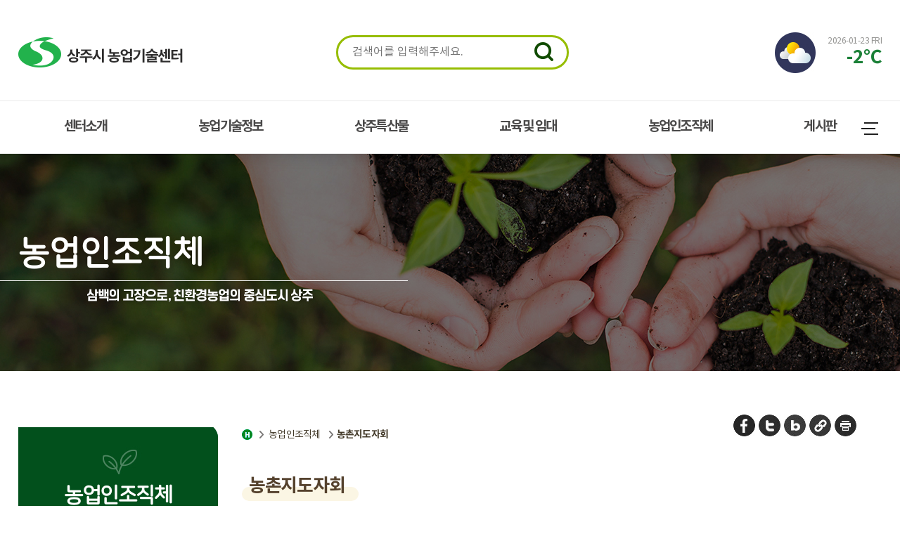

--- FILE ---
content_type: text/html;charset=euc-kr
request_url: https://sja.sangju.go.kr/main/main.jsp?home_url=sja&befor_home_url=sja&befor_code=BOARD_09&code=GROUP_01
body_size: 47830
content:





















 

<!doctype html>
<html lang="ko">
<head>
<meta http-equiv="Content-Type" content="text/html; charset=euc-kr" />
<meta http-equiv="X-UA-Compatible" content="IE=edge">
<title>
	
	
	
	
	
	농촌지도자회 &lt; 농업인조직체 &lt; 상주시 농업기술센터
</title>
<meta name="subject" content="상주시 농업기술센터 홈페이지">
<meta name="description" content="상주시농업기술센터 홈페이지입니다.">
<meta name="keywords" content="상주시농업기술센터">
<meta name="copyright" content="상주시농업기술센터">
<meta property="og:url" content="" />
<meta property="og:type" content="website" />
<meta property="og:title" content="상주시농업기술센터 - " />
<meta property="og:description" content="상주시농업기술센터 - " />
<meta property="og:image" content="/images/cm_sns_fb.jpg" />
<meta name="apple-mobile-web-app-capable" content="no">
<meta name="apple-mobile-web-app-status-bar-style" content="black">
<meta name="format-detection" content="telephone=no">
<meta name="viewport" content="initial-scale=1.0,minimum-scale=1.0, user-scalable=yes">
<link rel="shortcut icon" type="image/x-icon" href="../favicon.ico">
<link rel="stylesheet" type="text/css" href="../css/reset.css?202401291003">
<link rel="stylesheet" type="text/css" href="../css/common.css?202401291003">
<link rel="stylesheet" type="text/css" href="../css/sub.css?202401291003">
<link rel="stylesheet" type="text/css" href="../css/flexslider.css" />
<script src="../js/jquery-3.3.1.min.js"></script>
<script src="../js/jquery-1.8.3.min.js"></script>
<script src="../js/common.js?20240123"></script>
<script src="../js/clipboard-1.7.1.min.js"></script>
<script src="../js/jquery.flexslider.min.js"></script>
<!--
<noscript><p>자바스크립트를 지원하지 않습니다.</p></noscript>
-->

<script type="text/javascript">
// HTTP -> HTTPS Redirect
if(window.location.protocol == "http:") {
	var restOfUrl = window.location.href.substr(5);
	window.location = "https:" + restOfUrl;
}
</script>

</head>
<body>
<div class="skipNav" id="skipNav">
	<p><a href="#content">본문 내용으로 바로 가기</a></p>
</div>
<section id="wrap">
  

<script>
function getDay(idx) { 
	var date = ""; 
	switch (idx) { 
		case 0: date = "SUN";
		break;
		case 1: date = "MON";
		break;
		case 2: date = "TUE";
		break;
		case 3: date = "WED";
		break;
		case 4: date = "THU";
		break;
		case 5: date = "FRI";
		break;
		case 6: date = "SAT";
		break;
	} 
	return date; 
}
</script>
<header id="header">
		<div class="hd_inner">
			<div class="hd_top">
            	<h1><a href="/"><img src="/images/cm_header_logo.png?20230714" alt="상주시 농업기술센터"></a><a href="/" class="open open_mn">메뉴</a></h1>
                <div class="hd_search_warp">
					<form method="get" name="searchForm" action="/main/main.jsp" onsubmit="return dataSearch(this);">
					<input type="hidden" name="code" value="SEARCH">
					<fieldset>
						<label for="search" title="검색단어">검색</label>
						<div class="sch_box"><input id="search" type="text" name="searchWord" placeholder="검색어를 입력해주세요." title="검색단어"><button type="submit">검색</button></div>
					</fieldset>
					</form>
				</div>
				<div class="hd_weather">
                	<div class="temperature">맑음</div>
                    <div class="dust">
                    	<span class="text_day">2023-10-26 THU</span>
                        <span class="text_tem">0℃</span>
                    </div>
                </div>
				<script>
					var paraDate = new Date();
					// 오늘 날씨
					jQuery.ajax({
						url: "/xml/weatherCity.xml",
						data: {cdate:paraDate},
						dataType: 'xml',
						timeout: 10000,
						error: function(){ 
							//alert('날씨를 가져오는중 에러가 발생했습니다.');
						},
						success: function(data){
							
							var LocalGumiData = "";
							var LocalDaeguData = "";
							$(data).find("local").each(function(seq){
								if($(this).text()=="안동"){ LocalDaeguData = $(this); }
								if($(this).text()=="상주"){ LocalGumiData = $(this); return false; }
							});
							
							var checkDesc = (LocalGumiData.attr("desc")=="-") ? LocalDaeguData.attr("desc") : LocalGumiData.attr("desc");
							checkDesc = (checkDesc=="연무" || checkDesc=="박무") ? "맑음" :  checkDesc;
							checkDesc = (checkDesc=="비 또는 눈") ? "눈/비" :  checkDesc;
							switch(checkDesc){
								case "맑음" : wimgSrc = "01"; break;
								case "구름조금" : wimgSrc = "02"; break;
								case "구름많음" : wimgSrc = "03"; break;
								case "흐림" : wimgSrc = "04"; break;
								case "비" : wimgSrc = "05"; break;
								case "눈/비" : wimgSrc = "06"; break;
								case "눈" : wimgSrc = "07"; break;
								default : wimgSrc = "01"; break;
							}
							var toDay = new Date();
							var yyyy = toDay.getFullYear().toString();
							var mm = (toDay.getMonth() + 1).toString();
							var dd = toDay.getDate().toString();
							var dayoftheweek = toDay.getDay();
							var day = yyyy + "-" + (mm[1] ? mm : "0" + mm[0]) + "-" + (dd[1] ? dd : "0" + dd[0]) + "    "+getDay(dayoftheweek);
							
							$(".text_day").html(day);
							//$('.weather').css("background", "url('/hanbang/images/mn_weather_img_"+wimgSrc+".png') no-repeat 20px 13px rgba(0,0,0,0.2)").attr("alt", checkDesc);
							$('.text_tem').html(Math.round(LocalGumiData.attr("ta")?LocalGumiData.attr("ta"):LocalDaeguData.attr("ta")) +"℃");
						}
					});
				</script>
                    
                <div id="mobileNavi">
                	<div>
                    	<ul class="link">
                        	<li><a href="/">상주시농업기술센터</a></li>
                            <li><a href="https://www.sangju.go.kr/" target="_blank" title="새창열림">상주시청</a></li>
                        </ul>
                        <nav class="mobilelnb">
                        <h2 style="display:none;">모바일 메뉴</h2>
                        	<ul class="depth_01">
                            	<li><a href="/main/main.jsp?home_url=sja&befor_home_url=sja&befor_code=INTRODUCE_02&code=INTRODUCE_01">센터소개</a>
                                    <ul class="depth_02">
                                    	<li><a href="/main/main.jsp?home_url=sja&befor_home_url=sja&befor_code=INTRODUCE_02&code=INTRODUCE_01">소장인사말</a></li>
                                        <li><a href="/main/main.jsp?home_url=sja&befor_home_url=sja&befor_code=INTRODUCE_01&code=INTRODUCE_02">연혁 및 기능</a></li>
                                        <li><a href="/main/main.jsp?home_url=sja&befor_home_url=sja&befor_code=INTRODUCE_02&code=INTRODUCE_03">조직안내</a>
                                        	<ul class="depth_03">
                                            	<li><a href="/main/main.jsp?home_url=sja&befor_home_url=sja&befor_code=INTRODUCE_03&code=INTRODUCE_03">조직도</a></li>
												<li><a href="/main/main.jsp?home_url=sja&befor_home_url=sja&befor_code=INTRODUCE_03&code=INTRODUCE_03_01">농촌지원과</a></li>
                                                <li><a href="/main/main.jsp?home_url=sja&befor_home_url=sja&befor_code=INTRODUCE_03&code=INTRODUCE_03_02">기술보급과</a></li>
                                                <li><a href="/main/main.jsp?home_url=sja&befor_home_url=sja&befor_code=INTRODUCE_03&code=INTRODUCE_03_04">미래농업과</a></li>
                                                <li><a href="/main/main.jsp?home_url=sja&befor_home_url=sja&befor_code=INTRODUCE_04&code=INTRODUCE_03_03">상담소</a></li>
                                            </ul>
                                        </li>
                                        <li><a href="/main/main.jsp?home_url=sja&befor_home_url=sja&befor_code=INTRODUCE_03&code=INTRODUCE_04">주요시설</a></li>
                                        <li><a href="/main/main.jsp?home_url=sja&befor_home_url=sja&befor_code=INTRODUCE_04&code=INTRODUCE_05">청사배치도</a></li>
                                        <li><a href="/main/main.jsp?home_url=sja&befor_home_url=sja&befor_code=INTRODUCE_05&code=INTRODUCE_06">찾아오시는 길</a></li>
                                        <li><a href="/main/main.jsp?code=INTRODUCE_07_01&home_url=sja">상주농업대학</a>
                                        	<ul class="depth_03">
                                            	<li><a href="/main/main.jsp?home_url=sja&befor_home_url=sja&befor_code=INTRODUCE_03_03&code=INTRODUCE_07_01">운영기본계획</a></li>
                                                <li><a href="/main/main.jsp?home_url=sja&befor_home_url=sja&befor_code=INTRODUCE_07_01&code=INTRODUCE_07_02">운영위원</a></li>
                                            </ul>
                                        </li>
                                    </ul>                                                
								</li>
                                <li><a href="/main/main.jsp?home_url=sja&befor_home_url=sja&befor_code=SKILL_05&code=SKILL">농업기술정보</a>
                                	<ul class="depth_02">
                                    	<li><a href="http://www.nongsaro.go.kr/portal/ps/psb/psbx/cropEbookMain.ps?menuId=PS65290" target="_blank" title="새창열림">작목별농업기술정보</a></li>
                                        <li><a href="http://nongsaro.go.kr/portal/ps/psz/psza/contentMain.ps?menuId=PS00200" target="_blank" title="새창열림">병해충예찰정보</a></li>
                                        <li><a href="http://www.nongsaro.go.kr/portal/ps/psz/psza/contentMain.ps?menuId=PS00074" target="_blank" title="새창열림">농작물재해예방정보</a></li>
                                        <li><a href="http://www.nongsaro.go.kr/portal/ps/psz/psza/contentMain.ps?menuId=PS00199" target="_blank" title="새창열림">주간농사정보</a></li>
                                        <li><a href="/main/main.jsp?home_url=sja&befor_home_url=sja&befor_code=SKILL&code=SKILL_05">시의전서 전통음식</a></li>
                                    </ul>
								</li>
                                <li><a href="/main/main.jsp?code=SPECIALTY_01_01&home_url=sja">상주의특산물</a>
                                	<ul class="depth_02">
                                    	<li><a href="/main/main.jsp?code=SPECIALTY_01_01&home_url=sja">쌀</a>
                                        	<ul class="depth_03">
                                            	<li><a href="/main/main.jsp?code=SPECIALTY_01_01&home_url=sja">상주 쌀</a></li>
                                                <li><a href="/main/main.jsp?home_url=sja&befor_home_url=sja&befor_code=SPECIALTY_01_01&code=SPECIALTY_01_02">쌀 품질향상 실천과제</a></li>
                                                <li><a href="/main/main.jsp?home_url=sja&befor_home_url=sja&befor_code=SPECIALTY_01_02&code=SPECIALTY_01_03">주요품종특성</a></li>
                                                <li><a href="/main/main.jsp?code=SPECIALTY_01_04_01&home_url=sja">재배기술</a></li>
                                                <li><a href="/main/main.jsp?home_url=sja&befor_home_url=sja&befor_code=SPECIALTY_01_04_01&code=SPECIALTY_01_05">수확</a></li>
                                            </ul>
                                        </li>
                                        <li><a href="/main/main.jsp?code=SPECIALTY_02_01&home_url=sja">감(곶감)</a>
                                        	<ul class="depth_03">
                                            	<li><a href="/main/main.jsp?code=SPECIALTY_02_01&home_url=sja">천년고수 곶감</a></li>
                                                <li><a href="/main/main.jsp?home_url=sja&befor_home_url=sja&befor_code=SPECIALTY_02_01&code=SPECIALTY_02_02">주요품종특성</a></li>
                                                <li><a href="/main/main.jsp?code=SPECIALTY_02_03_01&home_url=sja">재배기술</a></li>
                                                <li><a href="/main/main.jsp?home_url=sja&befor_home_url=sja&befor_code=SPECIALTY_02_03_01&code=SPECIALTY_02_04">수확</a></li>
                                            </ul>
                                        </li>
                                        <li><a href="/main/main.jsp?code=SPECIALTY_03_01&home_url=sja">배</a>
                                        	<ul class="depth_03">
                                            	<li><a href="/main/main.jsp?home_url=sja&befor_home_url=sja&befor_code=SPECIALTY_02_04&code=SPECIALTY_03_01">상주 배</a></li>
                                                <li><a href="/main/main.jsp?home_url=sja&befor_home_url=sja&befor_code=SPECIALTY_03_01&code=SPECIALTY_03_02">주요품종특성</a></li>
                                                <li><a href="/main/main.jsp?home_url=sja&befor_home_url=sja&befor_code=SPECIALTY_03_02&code=SPECIALTY_03_03">재배기술</a></li>
                                                <li><a href="/main/main.jsp?home_url=sja&befor_home_url=sja&befor_code=SPECIALTY_03_03&code=SPECIALTY_03_04">수확</a></li>
                                            </ul>
                                        </li>
                                        <li><a href="/main/main.jsp?code=SPECIALTY_04_01&home_url=sja">사과</a>
                                        	<ul class="depth_03">
                                            	<li><a href="/main/main.jsp?home_url=sja&befor_home_url=sja&befor_code=SPECIALTY_03_04&code=SPECIALTY_04_01">상주 사과</a></li>
                                                <li><a href="/main/main.jsp?home_url=sja&befor_home_url=sja&befor_code=SPECIALTY_04_01&code=SPECIALTY_04_02">주요품종특성</a></li>
                                                <li><a href="/main/main.jsp?code=SPECIALTY_04_03_01&home_url=sja">재배기술</a></li>
                                            </ul>
                                        </li>
                                        <li><a href="/main/main.jsp?code=SPECIALTY_05_01&home_url=sja">포도</a>
                                        	<ul class="depth_03">
                                            	<li><a href="/main/main.jsp?home_url=sja&befor_home_url=sja&befor_code=SPECIALTY_04_02&code=SPECIALTY_05_01">상주 포도</a></li>
                                                <li><a href="/main/main.jsp?home_url=sja&befor_home_url=sja&befor_code=SPECIALTY_05_01&code=SPECIALTY_05_02">재배현황</a></li>
                                                <li><a href="/main/main.jsp?home_url=sja&befor_home_url=sja&befor_code=SPECIALTY_05_02&code=SPECIALTY_05_03">꽃떨이현상</a></li>
                                                <li><a href="/main/main.jsp?home_url=sja&befor_home_url=sja&befor_code=SPECIALTY_05_03&code=SPECIALTY_05_04">열과발생</a></li>
                                            </ul>
                                        </li>
                                        <li><a href="/main/main.jsp?code=SPECIALTY_06_01&home_url=sja">오이</a>
                                        	<ul class="depth_03">
                                            	<li><a href="/main/main.jsp?home_url=sja&befor_home_url=sja&befor_code=SPECIALTY_05_04&code=SPECIALTY_06_01">상주 오이</a></li>
                                                <li><a href="/main/main.jsp?home_url=sja&befor_home_url=sja&befor_code=SPECIALTY_06_01&code=SPECIALTY_06_02">식품적가치</a></li>
                                                <li><a href="/main/main.jsp?home_url=sja&befor_home_url=sja&befor_code=SPECIALTY_06_02&code=SPECIALTY_06_03">발육지배요인</a></li>
                                                <li><a href="/main/main.jsp?home_url=sja&befor_home_url=sja&befor_code=SPECIALTY_06_03&code=SPECIALTY_06_04">재배기술</a></li>
                                            </ul>
                                        </li>
                                        <li><a href="/main/main.jsp?code=SPECIALTY_07_01&home_url=sja">한우</a></li>
                                        <li><a href="/main/main.jsp?code=SPECIALTY_08_01&home_url=sja">복숭아</a>
                                        	<ul class="depth_03">
                                            	<li><a href="/main/main.jsp?home_url=sja&befor_home_url=sja&befor_code=SPECIALTY_07_01&code=SPECIALTY_08_01">상주 복숭아</a></li>
                                                <li><a href="/main/main.jsp?home_url=sja&befor_home_url=sja&befor_code=SPECIALTY_08_01&code=SPECIALTY_08_02">주요품종특성</a></li>
                                                <li><a href="/main/main.jsp?home_url=sja&befor_home_url=sja&befor_code=SPECIALTY_08_02&code=SPECIALTY_08_03">재배기술</a></li>
                                            </ul>
                                        </li>
                                        <li><a href="/main/main.jsp?home_url=sja&befor_home_url=sja&befor_code=SPECIALTY_12_01&code=SPECIALTY_11_01">벌꿀</a></li>
                                        <li><a href="/main/main.jsp?home_url=sja&befor_home_url=sja&befor_code=SPECIALTY_02_01&code=SPECIALTY_12_01">오미자</a></li>
                                    </ul>
								</li>
                                <li><a href="/main/main.jsp?code=AML_02&home_url=sja">교육 및 임대</a>
                                	<ul class="depth_02">
                                    	<li><a href="/main/main.jsp?code=AML_02&home_url=sja">농기계교육</a></li>
                                        <li><a href="/main/main.jsp?home_url=sja&befor_home_url=sja&befor_code=AML_02&code=BOARD_03">농업인교육</a></li>
                                        <li><a href="https://www.sangju.go.kr/aml/" target="_blank" title="새창열림">농기계임대</a></li>
                                    </ul>
                                </li>
                                <li><a href="/main/main.jsp?code=GROUP_01&home_url=sja">농업인조직체</a>
                                    <ul class="depth_02">
                                        <li><a href="/main/main.jsp?code=GROUP_01&home_url=sja">농업인지도자회</a></li>
                                        <li><a href="/main/main.jsp?code=GROUP_02_01&home_url=sja">생활개선회</a>
                                        	<ul class="depth_03">
                                            	<li><a href="">생활개선회</a></li>
                                                <li><a href="http://rwlf.org/" target="_blank" title="새창">중앙생활개선회</a></li>
                                                <li><a href="">생활개선 사진갤러리</a></li>
                                            </ul>
                                        </li>
                                        <li><a href="/main/main.jsp?home_url=sja&befor_home_url=sja&befor_code=GROUP_02_01&code=GROUP_03">4-H회</a></li>
                                    </ul>
                                </li>
                                
                                <li><a href="/main/main.jsp?code=BOARD_02&home_url=sja">게시판</a>
                                	<ul class="depth_02">
                                    	<li><a href="/main/main.jsp?code=BOARD_02&home_url=sja">공지사항</a></li>
                                        <li><a href="/main/main.jsp?home_url=sja&befor_home_url=sja&befor_code=BOARD_02&code=BOARD_01">사이버영농상담실</a></li>
                                        <li><a href="/main/main.jsp?home_url=sja&befor_home_url=sja&befor_code=BOARD_01&code=BOARD_09">농업인교육</a></li>
                                    </ul>
								</li>
                            </ul>
                        </nav>
					</div>
					<a href="#" class="close"><img src="/images/cm_header_mobile_navi_close.gif" alt="닫기"></a>
					</div>
				<div id="mask_mn"></div>
				<div id="mask_kw"></div>
			</div>

			<div class="hd_btm">
				<div class="hd_btm_wrap">
					
					<nav class="gnb">
						<ul id="hdMenu">

					  		<li><a href="/main/main.jsp?home_url=sja&amp;befor_home_url=sja&amp;befor_code=GROUP_01&amp;code=INTRODUCE">센터소개</a>
                                <div class="menu_inner">
                                    <div class="menu_wrap">
                                        <div class="left_inner"><span class="txt_big">센터소개</span></div>
                                        <ul>


                                            <li><a href="/main/main.jsp?home_url=sja&amp;befor_home_url=sja&amp;befor_code=GROUP_01&amp;code=INTRODUCE_01">소장인사말</a></li>




                                            <li><a href="/main/main.jsp?home_url=sja&amp;befor_home_url=sja&amp;befor_code=GROUP_01&amp;code=INTRODUCE_02">연혁 및 기능</a></li>




                                            <li><a href="/main/main.jsp?home_url=sja&amp;befor_home_url=sja&amp;befor_code=GROUP_01&amp;code=INTRODUCE_03">조직안내</a></li>




                                            <li><a href="/main/main.jsp?home_url=sja&amp;befor_home_url=sja&amp;befor_code=GROUP_01&amp;code=INTRODUCE_04">주요시설</a></li>




                                            <li><a href="/main/main.jsp?home_url=sja&amp;befor_home_url=sja&amp;befor_code=GROUP_01&amp;code=INTRODUCE_05">청사배치도</a></li>




                                            <li><a href="/main/main.jsp?home_url=sja&amp;befor_home_url=sja&amp;befor_code=GROUP_01&amp;code=INTRODUCE_06">찾아오시는 길</a></li>




                                            <li><a href="/main/main.jsp?home_url=sja&amp;befor_home_url=sja&amp;befor_code=GROUP_01&amp;code=INTRODUCE_07">상주농업대학</a></li>



                                        </ul>
                                    </div>
                                </div>
                            </li>

					  		<li><a href="/main/main.jsp?home_url=sja&amp;befor_home_url=sja&amp;befor_code=GROUP_01&amp;code=SKILL">농업기술정보</a>
                                <div class="menu_inner">
                                    <div class="menu_wrap">
                                        <div class="left_inner"><span class="txt_big">농업기술정보</span></div>
                                        <ul>


                                            <li><a href="https://nongsaro.go.kr/portal/ps/psb/psbx/cropEbookMain.ps?menuId=PS65290" target="_blank" title="새창 열림">작목별농업기술정보 <img src="/images/icon_link_blank.png" style="margin-top:-3px; vertical-align:middle;" alt="새창"></a></li>




                                            <li><a href="https://nongsaro.go.kr/portal/ps/psz/psza/contentMain.ps?menuId=PS00200" target="_blank" title="새창 열림">병해충발생정보 <img src="/images/icon_link_blank.png" style="margin-top:-3px; vertical-align:middle;" alt="새창"></a></li>




                                            <li><a href="https://nongsaro.go.kr/portal/ps/psz/psza/contentMain.ps?menuId=PS00074" target="_blank" title="새창 열림">농작물재해예방정보 <img src="/images/icon_link_blank.png" style="margin-top:-3px; vertical-align:middle;" alt="새창"></a></li>




                                            <li><a href="https://nongsaro.go.kr/portal/ps/psz/psza/contentMain.ps?menuId=PS00199" target="_blank" title="새창 열림">주간농사정보 <img src="/images/icon_link_blank.png" style="margin-top:-3px; vertical-align:middle;" alt="새창"></a></li>




                                            <li><a href="http://farmer.rda.go.kr/portal/intro/index.do" target="_blank" title="새창 열림">농업인안전 <img src="/images/icon_link_blank.png" style="margin-top:-3px; vertical-align:middle;" alt="새창"></a></li>



                                        </ul>
                                    </div>
                                </div>
                            </li>

					  		<li><a href="/main/main.jsp?home_url=sja&amp;befor_home_url=sja&amp;befor_code=GROUP_01&amp;code=SPECIALTY">상주특산물</a>
                                <div class="menu_inner">
                                    <div class="menu_wrap">
                                        <div class="left_inner"><span class="txt_big">상주특산물</span></div>
                                        <ul>


                                            <li><a href="/main/main.jsp?home_url=sja&amp;befor_home_url=sja&amp;befor_code=GROUP_01&amp;code=SPECIALTY_01">쌀</a></li>




                                            <li><a href="/main/main.jsp?home_url=sja&amp;befor_home_url=sja&amp;befor_code=GROUP_01&amp;code=SPECIALTY_02">감(곶감)</a></li>




                                            <li><a href="/main/main.jsp?home_url=sja&amp;befor_home_url=sja&amp;befor_code=GROUP_01&amp;code=SPECIALTY_03">배</a></li>




                                            <li><a href="/main/main.jsp?home_url=sja&amp;befor_home_url=sja&amp;befor_code=GROUP_01&amp;code=SPECIALTY_04">사과</a></li>




                                            <li><a href="/main/main.jsp?home_url=sja&amp;befor_home_url=sja&amp;befor_code=GROUP_01&amp;code=SPECIALTY_05">포도</a></li>




                                            <li><a href="/main/main.jsp?home_url=sja&amp;befor_home_url=sja&amp;befor_code=GROUP_01&amp;code=SPECIALTY_06">오이</a></li>




                                            <li><a href="/main/main.jsp?home_url=sja&amp;befor_home_url=sja&amp;befor_code=GROUP_01&amp;code=SPECIALTY_07">한우</a></li>




                                            <li><a href="/main/main.jsp?home_url=sja&amp;befor_home_url=sja&amp;befor_code=GROUP_01&amp;code=SPECIALTY_08">복숭아</a></li>




                                            <li><a href="/main/main.jsp?home_url=sja&amp;befor_home_url=sja&amp;befor_code=GROUP_01&amp;code=SPECIALTY_11_01">벌꿀</a></li>




                                            <li><a href="/main/main.jsp?home_url=sja&amp;befor_home_url=sja&amp;befor_code=GROUP_01&amp;code=SPECIALTY_12_01">오미자</a></li>



                                        </ul>
                                    </div>
                                </div>
                            </li>

					  		<li><a href="/main/main.jsp?home_url=sja&amp;befor_home_url=sja&amp;befor_code=GROUP_01&amp;code=AML">교육 및 임대</a>
                                <div class="menu_inner">
                                    <div class="menu_wrap">
                                        <div class="left_inner"><span class="txt_big">교육 및 임대</span></div>
                                        <ul>


                                            <li><a href="/main/main.jsp?home_url=sja&amp;befor_home_url=sja&amp;befor_code=GROUP_01&amp;code=BOARD_03">농업인교육</a></li>




                                            <li><a href="https://www.sangju.go.kr/aml/" target="_blank" title="새창 열림">농기계임대 <img src="/images/icon_link_blank.png" style="margin-top:-3px; vertical-align:middle;" alt="새창"></a></li>



                                        </ul>
                                    </div>
                                </div>
                            </li>

					  		<li><a href="/main/main.jsp?home_url=sja&amp;befor_home_url=sja&amp;befor_code=GROUP_01&amp;code=GROUP">농업인조직체</a>
                                <div class="menu_inner">
                                    <div class="menu_wrap">
                                        <div class="left_inner"><span class="txt_big">농업인조직체</span></div>
                                        <ul>


                                            <li><a href="/main/main.jsp?home_url=sja&amp;befor_home_url=sja&amp;befor_code=GROUP_01&amp;code=GROUP_01">농촌지도자회</a></li>




                                            <li><a href="/main/main.jsp?home_url=sja&amp;befor_home_url=sja&amp;befor_code=GROUP_01&amp;code=GROUP_02">생활개선회</a></li>




                                            <li><a href="/main/main.jsp?home_url=sja&amp;befor_home_url=sja&amp;befor_code=GROUP_01&amp;code=GROUP_03">4-H회</a></li>



                                        </ul>
                                    </div>
                                </div>
                            </li>

					  		<li><a href="/main/main.jsp?home_url=sja&amp;befor_home_url=sja&amp;befor_code=GROUP_01&amp;code=BOARD">게시판</a>
                                <div class="menu_inner">
                                    <div class="menu_wrap">
                                        <div class="left_inner"><span class="txt_big">게시판</span></div>
                                        <ul>


                                            <li><a href="/main/main.jsp?home_url=sja&amp;befor_home_url=sja&amp;befor_code=GROUP_01&amp;code=BOARD_02">공지사항</a></li>




                                            <li><a href="/main/main.jsp?home_url=sja&amp;befor_home_url=sja&amp;befor_code=GROUP_01&amp;code=BOARD_01">사이버영농상담실</a></li>




                                            <li><a href="/main/main.jsp?home_url=sja&amp;befor_home_url=sja&amp;befor_code=GROUP_01&amp;code=BOARD_09">종자신청</a></li>



                                        </ul>
                                    </div>
                                </div>
                            </li>

						</ul>
					</nav>
					<div class="sitemap_btn"><a href="/main/main.jsp?code=MEMBER_01&home_url=sja" title="사이트맵">사이트맵</a></div>
				</div>
			</div>
		</div>
	</header>
  <section id="container">
  	<div class="sub_visual">			
		<div class="subvisual_inner">
			<h2>농업인조직체</h2>
		</div>
	</div>
	<div class="cnti">    
        <div class="cnti_inner">
			<div class="snb">
            	<h3>농업인조직체</h3>
				<dl>
					<dt></dt>
					<dd>
						<ul>

							<li class="Ov">

								<a href="../main/main.jsp?home_url=sja&amp;befor_home_url=sja&amp;befor_code=GROUP_01&amp;code=GROUP_01">농촌지도자회</a>

								<div class="smenu_w" style="display:none;">
                                    <ul>

                                    </ul>
                                </div>
							</li>

							<li class="">

								<a href="../main/main.jsp?home_url=sja&amp;befor_home_url=sja&amp;befor_code=GROUP_01&amp;code=GROUP_02">생활개선회</a>

								<div class="smenu_w" style="display:block;">
                                    <ul>

                                    </ul>
                                </div>
							</li>

							<li class="">

								<a href="../main/main.jsp?home_url=sja&amp;befor_home_url=sja&amp;befor_code=GROUP_01&amp;code=GROUP_03">4-H회</a>

								<div class="smenu_w" style="display:none;">
                                    <ul>

                                    </ul>
                                </div>
							</li>

						</ul>
					</dd>
				</dl>
			</div>
			<div class="cnt_sns_wp">
				<div class="cnt_sns">
					<a href="#facebook" class="face" onclick="facebook('상주시농업기술센터'); return false;" title="새창열림">페이스북 공유</a>
					<a href="#twitter" class="tw" onclick="twitter('상주시농업기술센터'); return false;" title="새창열림">트위터 공유</a>
					<a href="#naver_blog" class="blog" onclick="naverblog('상주시농업기술센터'); return false;" title="새창열림">네이버 블로그 공유</a>
					<a href="#url_copy" class="url" id="url" data-clipboard-text="" onclick="return false;">URL 복사</a>
					<a href="#page_print" class="print" onclick="printArticle();return false;">페이지 인쇄</a>
					<script>
						var clipboard = new Clipboard('.url');
						var testText = document.location.href;
						$('.url').off('click').on('click', function(){
							$(this).attr('data-clipboard-text',  testText);
					   });
						clipboard.on('success', function(e) { 
							alert("링크가 복사되었습니다.");
							$("#url").focus();
						});

						function facebook(){
							var url = window.location.toString();
							var href = "http://www.facebook.com/sharer.php?u=" + encodeURIComponent(url);
							var winProps = 'height=300, width=500, resizable=yes, scrollvars=yes';
							var newWin = open(href,'facebook',winProps);
							if(newWin){
							  newWin.focus();
							}
						}

						function twitter(msg){
							var url = window.location.toString();
							var href = "http://twitter.com/share?text=" + encodeURIComponent(msg) + "&url=" + encodeURIComponent(url);
							var winProps = 'height=300, width=500, resizable=yes, scrollvars=yes';
							var newWin = open(href,'twitter',winProps);
							if(newWin){
							  newWin.focus();
							}
						}

						function naverblog(msg){
							var url = window.location.toString();
							var href = "http://blog.naver.com/openapi/share?url=" + encodeURIComponent(url) + "&title=" + encodeURIComponent(msg);
							var winProps = 'height=300, width=500, resizable=yes, scrollvars=yes';
							var newWin = open(href,'naverblog',winProps);
							if(newWin){
							  newWin.focus();
							}
						}

						function kakaostory(msg) {
							var url = window.location.toString();
							var href = "https://story.kakao.com/share?url=" + encodeURIComponent(url);
							var winProps = 'height=500, width=500, resizable=yes, scrollvars=yes';
							var newWin = open(href,'tiebabaidu',winProps);
							if(newWin){
							  newWin.focus();
							}
						}

						function printArticle(){
							window.print();
						}
						/*
						function download(file_name, file_path){
							location.href = "/hanbang/servlet/com.board.servlet.DownloadServlet?file_name=" + file_name + "&file_path=" + file_path;
						}
						*/
					</script>
				</div>
			</div>
			<div id="content">
				<div class="substance">
                	
                    <ul class="sub_location">
						<li>홈</li>
						<li>농업인조직체</li>
						<li>농촌지도자회</li>

					</ul>


        <div class="page_content">
<h4 class="mar_b40">농촌지도자회</h4>
<div class="i_box">
    	<div class="i_box_inner">
                <span class="ir_icon ir_icon_toy" aria-hidden="true"></span>
                      <div class="txtwraps">
                           <h5 class="ib">목적</h5>
                                <ul class="list_02">
                                    <li class="ib">우애, 봉사, 창조의 정신을 토대로 하여 과학영농과 농촌문화 창달의 선도적 역할을 하며 후계자육성과 농가소득증대 및<br> 농업인 권익보호와 복리증진을 도모함으로써 국가발전과 선진농업, 농촌발전에 기여함을 목적으로 한다.</li>
                                </ul>
                      </div>
        </div>
</div>

<h5>주요활동</h5>
    	<ul class="list_02">
        	<li>첨단 과학영농과 생활 향상을 위한 선도 시범활동</li>
        	<li>영농기술 연찬 및 농업인 교육행사</li>
        	<li>농촌 청소년 육성지도</li>
        	<li>신품종 종자 보급 및 시범단지 조성</li>
        	<li>영농기술개발 및 영농경영 개선선도</li>
        	<li>회원 상호간 영농정보교환 및 친목도모</li>
        	<li>농업인권익보호</li>
        	<li>유공농업인ㆍ단체 기념사업 및 표창</li>
        	<li>기타 본회 목적달성에 필요한 사업</li>
        </ul>
<div class="line_dotted"></div>

<h5>회원현황</h5>
    	<ul class="list_02">
        	<li>계 : 974명</li>
        </ul>
<div class="line_dotted"></div>
                     
<h5>운영위원</h5>    
            <div class="tbl_area2" style="padding-bottom: 10px;">
               <table class="tbl_gray2">
                   <colgroup><col style="width:20%;"><col style="width:40%;"><col style="width:40%;"></colgroup>
				   <caption>농촌지도자회 운영위원 직책 및 성명</caption>
                      <thead>
                     	<tr>
                          <th scope="col">NO</th>
                          <th scope="col">직책</th>
                          <th scope="col">성명</th>
                        </tr>
                    </thead>
                        <tbody>
                    <tr>
                          <th scope="row">1</th>
                          <td>연합회장</td>
                          <td>박상근</td>
                        </tr>
                        <tr>
                           <th scope="row">2</th>
                          <td>부회장</td>
                          <td>강신익</td>
                        </tr>
                        <tr>
                           <th scope="row">3</th>
                          <td>부회장</td>
                          <td>천기성</td>
                        </tr>
                        <tr>
                           <th scope="row">4</th>
                          <td>감사</td>
                          <td>박해규</td>
                        </tr>
                        <tr>
                           <th scope="row">5</th>
                          <td>감사</td>
                          <td>민경태</td>
                        </tr>
                        <tr>
                           <th scope="row">6</th>
                          <td>사무국장</td>
                          <td>이봉호</td>
                        </tr>
                        <tr>
                           <th scope="row">7</th>
                          <td>운영위원</td>
                          <td>고현식</td>
                        </tr>
							<tr>
                           <th scope="row">8</th>
                          <td>운영위원</td>
                          <td>배원용</td>
                        </tr>
                        <tr>
                           <th scope="row">9</th>
                          <td>운영위원</td>
                          <td>김학민</td>
                        </tr>
                        <tr>
                           <th scope="row">10</th>
                          <td>운영위원</td>
                          <td>남경희</td>
                        </tr>
                        <tr>
                           <th scope="row">11</th>
                          <td>운영위원</td>
                          <td>박희국</td>
                        </tr>
                        <tr>
                           <th scope="row">12</th>
                          <td>운영위원</td>
                          <td>김윤하</td>
                        </tr>
                       
                    </tbody>
                    </table>
                  </div>

   <div class="line_dotted"></div>

    
<h5>농촌지도자상주시연합회 읍면동회장</h5>
<div class="tbl_area2">
               <table class="tbl_gray2">
                   <colgroup><col style="width:20%;"><col style="width:40%;"><col style="width:40%;"></colgroup>
				   <caption>농촌지도자상주시연합회 읍면동 회장</caption>
                                <thead>
                                  <tr>
                                    <th scope="col">NO</th>
                                    <th scope="col">읍면동</th>
                                    <th scope="col">회장</th>
                                  </tr>
                                </thead>
                                 <tbody>
                                 <tr>
                                     <th scope="row">1</th>
                                    <td>함창읍</td>
                                    <td>황태하</td>
                                  </tr>
                                  <tr>
                                     <th scope="row">2</th>
                                    <td>사벌국면</td>
                                    <td>박호인</td>
                                  </tr>
                                  <tr>
                                     <th scope="row">3</th>
                                    <td>중동면</td>
                                    <td>고현식</td>
                                  </tr>
                                  <tr>
                                     <th scope="row">4</th>
                                    <td>낙동면</td>
                                    <td>김진홍</td>
                                  </tr>
                                  <tr>
                                     <th scope="row">5</th>
                                    <td>청리면</td>
                                    <td>김진용</td>
                                  </tr>
                                  <tr>
                                     <th scope="row">6</th>
                                    <td>공성면</td>
                                    <td>박팔용</td>
                                  </tr>
                                  <tr>
                                     <th scope="row">7</th>
                                    <td>외남면</td>
                                    <td>배원용</td>
                                  </tr>
                                  <tr>
                                     <th scope="row">8</th>
                                    <td>내서면</td>
                                    <td>김수태</td>
                                  </tr>
                                  <tr>
                                     <th scope="row">9</th>
                                    <td>모동면</td>
                                    <td>이광하</td>
                                  </tr>
                                  <tr>
                                     <th scope="row">10</th>
                                    <td>모서면</td>
                                    <td>민경태</td>
                                  </tr>
                                  <tr>
                                     <th scope="row">11</th>
                                    <td>화동면</td>
                                    <td>이은우</td>
                                  </tr>
                                  <tr>
                                     <th scope="row">12</th>
                                    <td>화서면</td>
                                    <td>김상훈</td>
                                  </tr>
                                  <tr>
                                     <th scope="row">13</th>
                                    <td>화북면</td>
                                    <td>천기성</td>
                                  </tr>
                                  <tr>
                                     <th scope="row">14</th>
                                    <td>외서면</td>
                                    <td>서정봉</td>
                                  </tr>
                                  <tr>
                                     <th scope="row">15</th>
                                    <td>은척면</td>
                                    <td>박종관</td>
                                  </tr>
                                  <tr>
                                     <th scope="row">16</th>
                                    <td>공검면</td>
                                    <td>김학민</td>
                                  </tr>
                                  <tr>
                                     <th scope="row">17</th>
                                    <td>이안면</td>
                                    <td>이봉호</td>
                                  </tr>
                                  <tr>
                                     <th scope="row">18</th>
                                    <td>화남면</td>
                                    <td>남경희</td>
                                  </tr>
                                  <tr>
                                     <th scope="row">19</th>
                                    <td>남원동</td>
                                    <td>황민련</td>
                                  </tr>
                                  <tr>
                                     <th scope="row">20</th>
                                    <td>북문동</td>
                                    <td>김섭</td>
                                  </tr>
                                  <tr>
                                     <th scope="row">21</th>
                                    <td>계림동</td>
                                    <td>박희국</td>
                                  </tr>
                                  <tr>
                                     <th scope="row">22</th>
                                    <td>동문동</td>
                                    <td>김윤하</td>
                                  </tr>
                                  <tr>
                                     <th scope="row">23</th>
                                    <td>동성동</td>
                                    <td>박해규</td>
                                  </tr>
                                  <tr>
                                     <th scope="row">24</th>
                                    <td>신흥동</td>
                                    <td>강신익</td>
                                  </tr>
                                </tbody>
                                </table>
                               </div>
					   </div>

				</div>
			</div>
		</div>
	</div>
</section>

	<footer id="footer">
	  <div class="ft_wrap">
      	<div class="ft_copy_wrap">
      		<div class="ft_logo">
            	<img src="/images/cm_footer_logo.png?20230714" alt="상주시농업기술센터">
            </div>
            <div class="ft_copy">
                <ul class="ft_link">
                    <li><a href="/main/main.jsp?home_url=sja&befor_home_url=sja&befor_code=MEMBER_04&code=MEMBER_02">개인정보처리방침</a></li>
                    <li><a href="/main/main.jsp?home_url=sja&befor_home_url=sja&befor_code=MEMBER_02&code=MEMBER_04">이메일 무단수집거부</a></li>
                    <li><a href="/main/main.jsp?home_url=sja&befor_home_url=sja&befor_code=MEMBER_01&code=INTRODUCE_06">찾아오시는 길</a></li>
                    <li><a href="/main/main.jsp?home_url=sja&befor_home_url=sja&befor_code=MEMBER_04&code=MEMBER_01">사이트맵</a></li>
                    
                </ul>            
                <div class="address_wrap">
                    <address>
                    상주시 농업기술센터  주소 : 경북 상주시 발산로 71 (초산동 720-1번지) [우:37154]　|　대표전화 : 054-537-6580<br>
                    농기계임대 : 054-537-5325　|　대표메일 : sjatc@korea.kr　|　FAX : 537-6489(농촌지원과)  533-5243(기술보급과)  533-2023(미래농업과)
                    </address>
                    <p class="copyright">Copyrightⓒ 2010 상주시 농업기술센터 All Rights Reserve</p>                       
                </div>
            </div>
			<div class="ft_mark">
				<a title="새창" href="/images/certificate.pdf?20250204" target="_blank"><img src="/images/wamark.png?20250203" width="120px;" alt="(사)한국장애인단체총연합회 한국웹접근성인증평가원 웹 접근성 우수사이트 인증마크(WA인증마크)"></a>
					</div>
            
            <div class="btn_top"><a href="#pageTop" >TOP</a></div>
         </div>         
     </div>
	</footer>
<script type="text/javascript" src="//wcs.naver.net/wcslog.js"></script>
<script type="text/javascript">
if(!wcs_add) var wcs_add = {};
wcs_add["wa"] = "ac4e8a81e3ed70";
if(window.wcs) {
wcs_do();
}
</script>

</section>
<!--카피라이터끝-->
</body>
</html>


--- FILE ---
content_type: text/css
request_url: https://sja.sangju.go.kr/css/reset.css?202401291003
body_size: 10162
content:
@charset "utf-8";

/*@import url('https://fonts.googleapis.com/css?family=Noto+Sans+KR:100,300,400,500,700,900&display=swap');*/

@font-face {
  font-family: 'Noto Sans KR';
  font-style: normal;
  font-weight: 100;
  src: url(font/NotoSansKR-Thin.woff2) format('woff2'),
      url(font/NotoSansKR-Thin.woff) format('woff'),
      url(font/NotoSansKR-Thin.otf) format('opentype');
}

@font-face {
  font-family: 'Noto Sans KR';
  font-style: normal;
  font-weight: 300;
  src: url(font/NotoSansKR-Light.woff2) format('woff2'),
      url(font/NotoSansKR-Light.woff) format('woff'),
      url(font/NotoSansKR-Light.otf) format('opentype');
}

@font-face {
  font-family: 'Noto Sans KR';
  font-style: normal;
  font-weight: 400;
  src: url(font/NotoSansKR-Regular.woff2) format('woff2'),
        url(font/NotoSansKR-Regular.woff) format('woff'),
        url(font/NotoSansKR-Regular.otf) format('opentype');
 }
@font-face {
  font-family: 'Noto Sans KR';
  font-style: normal;
  font-weight: 500;
  src: url(font/NotoSansKR-Medium.woff2) format('woff2'),
        url(font/NotoSansKR-Medium.woff) format('woff'),
        url(font/NotoSansKR-Medium.otf) format('opentype');
 }
@font-face {
  font-family: 'Noto Sans KR';
  font-style: normal;
  font-weight: 700;
  src: url(font/NotoSansKR-Bold.woff2) format('woff2'),
        url(font/NotoSansKR-Bold.woff) format('woff'),
        url(font/NotoSansKR-Bold.otf) format('opentype');
 }

@font-face {
  font-family: 'Noto Sans KR';
  font-style: normal;
  font-weight: 900;
  src: url(font/NotoSansKR-Black.woff2) format('woff2'),
        url(font/NotoSansKR-Black.woff) format('woff'),
        url(font/NotoSansKR-Black.otf) format('opentype');
 }
 
 
@font-face {
  font-family: "NanumSquareRound";
  src: url("font/NanumSquareRound.woff") format("woff"),
  	   url("font/NanumSquareRound.woff") format("woff"),
	   url("font/NanumSquareRound.otf") format("opentype");
}


html, body, div, span, applet, object, iframe,
h1, h2, h3, h4, h5, h6, p, blockquote, pre,
a, abbr, acronym, address, big, cite, code,
del, dfn, em, img, ins, kbd, q, s, samp,
small, strike, strong, sub, sup, tt, var,
b, u, i, center,input,select,textarea,
dl, dt, dd, ol, ul, li,
fieldset, form, label, legend,
article, aside, canvas, details, embed,
figure, figcaption, footer, header, hgroup,
menu, nav, output, ruby, section, summary,
time, mark, audio, video{	
	padding:0px;
	margin:0px;
	vertical-align:top
}
html {overflow-y:auto; font-family:'Noto Sans KR','Sans-serif', sans-serif; word-break: keep-all; -ms-word-break: keep-all; color:#424242; font-size:13px; line-height:180%;}
html, body {width:100%;-webkit-text-size-adjust:none;}
body{/*position:relative;*/min-width:320px;overflow:hidden}
ul, ol {list-style-type:none}
li {list-style-type:none}
h1,h2,h3,h4,h5,h6,th{font-weight:700;}
table{border-collapse:collapse;border-spacing:0}
img,fieldset,button{border:0;outline:none}
label,button{cursor:pointer}
i, em, address {font-style:normal}
legend{visibility:hidden;width:0px;height:0px;font-size:0px;line-height:0px}
table {width:100%;table-layout:fixed;}
table, tbody, tfoot, thead, tr, th, td {border-spacing:0;table-layout:fixed;font-weight:400;}/*border:none; separate*/
/* 6 */* html table, tbody, tfoot, thead, tr, th, td {border-collapse:collapse;}
/* 7 */* + html table, tbody, tfoot, thead, tr, th, td {border-collapse:collapse;}
legend {display:none;position:absolute;visibility:hidden;}
caption {position: absolute !important; width:1px; height:1px; overflow:hidden; clip:rect(0 0 0 0); clip-path: polygon(0 0, 0 0, 0 0); margin:-1px; white-space: nowrap;}
img {border:0;vertical-align:top;outline:none;}
optgroup {font-style:normal;font-size:0px;height:0px;line-height:0px;}
label {cursor:pointer;} 
input.radio {width:12px;height:12px;}
img, fieldset {border:0 none transparent;/*'transparent' for Opera7*/}
i, em {font-style:normal;}
select {border:1px solid #ccc; height:22px; width:80px; font-family:'Noto Sans KR','Sans-serif', sans-serif; word-break: keep-all; -ms-word-break: keep-all; background:#fff; color:#424242; font-size:12px; margin-right:3px;vertical-align:top;}
input { height:22px; ffont-family:'Noto Sans KR','Sans-serif', sans-serif; word-break: keep-all; -ms-word-break: keep-all; background:#fff;color:#424242; font-size:12px;vertical-align:middle;}
input[type=checkbox]{background:none;}
textarea {border:1px solid #dedede; padding:5px; color:#666; resize: none; font-family:'Noto Sans KR','Sans-serif', sans-serif; word-break: keep-all; -ms-word-break: keep-all; color:#424242; font-size:12px;}
address{font-style:normal;}
h1,h2,h3,h4,h5,h6{font-weight:400;font-size:100%}
a {text-decoration:none;color:#666;}
a:link, a:visited {color:#666;}
a:hover, a:focus, a:active {text-decoration:none;}
/* skip */
label.none,.skip, legend{position:absolute; left:-5000px; width:0; height:0; font-size:0; line-height:0; overflow:hidden;}

/* html5 ie9 else */
article, aside, details, figcaption, figure, footer, header, hgroup, menu, nav, section {
   display:block;
   padding:0;
   margin:0
}

input,select,textarea{font-family:'Noto Sans KR','Sans-serif', sans-serif; word-break: keep-all; -ms-word-break: keep-all;}
textarea{resize:none;border:none;background:none}

input.DateSelect,
input.DateSelect:focus{width:102px; background:url('/urc/images/cm_date_calendar_btn.gif') no-repeat 88px 4px #eee; cursor:pointer; color:#aaa;}

a {text-decoration:none; color:#444; cursor:pointer;}
a:link, a:visited {color:#444;}
a:hover, a:focus, a:active{background:none; text-decoration:none; color:#444;}

.blind {width:1px; height:1px; overflow:hidden; position:absolute; top:-9999em; left:-9999em; display:block; text-indent:-9999em; font-size:0px; line-height:0;}
.hide { display:none;}

@charset "utf-8";

/*@import url('https://fonts.googleapis.com/css?family=Noto+Sans+KR:100,300,400,500,700,900&display=swap');*/




html, body, div, span, applet, object, iframe,
h1, h2, h3, h4, h5, h6, p, blockquote, pre,
a, abbr, acronym, address, big, cite, code,
del, dfn, em, img, ins, kbd, q, s, samp,
small, strike, strong, sub, sup, tt, var,
b, u, i, center,input,select,textarea,
dl, dt, dd, ol, ul, li,
fieldset, form, label, legend,
article, aside, canvas, details, embed,
figure, figcaption, footer, header, hgroup,
menu, nav, output, ruby, section, summary,
time, mark, audio, video{	
	padding:0px;
	margin:0px;
	vertical-align:top
}
html {overflow-y:auto; font-family:'Noto Sans KR'; word-break: keep-all; -ms-word-break: keep-all; color:#424242; font-size:13px; line-height:180%;}
html, body {width:100%;-webkit-text-size-adjust:none;}
body{/*position:relative;*/min-width:320px;overflow:hidden}
ul, ol {list-style-type:none}
li {list-style-type:none}
h1,h2,h3,h4,h5,h6,th{font-weight:700;}
table{border-collapse:collapse;border-spacing:0}
img,fieldset,button{border:0;outline:none}
label,button{cursor:pointer}
i, em, address {font-style:normal}
legend{visibility:hidden;width:0px;height:0px;font-size:0px;line-height:0px}
table {width:100%;table-layout:fixed;}
table, tbody, tfoot, thead, tr, th, td {border-spacing:0;table-layout:fixed;font-weight:400;}/*border:none; separate*/
/* 6 */* html table, tbody, tfoot, thead, tr, th, td {border-collapse:collapse;}
/* 7 */* + html table, tbody, tfoot, thead, tr, th, td {border-collapse:collapse;}
legend {display:none;position:absolute;visibility:hidden;}
img {border:0;vertical-align:top;outline:none;}
optgroup {font-style:normal;font-size:0px;height:0px;line-height:0px;}
label {cursor:pointer;} 
input.radio {width:12px;height:12px;}
img, fieldset {border:0 none transparent;/*'transparent' for Opera7*/}
i, em {font-style:normal;}
select {border:1px solid #ccc; height:26px; width:80px; font-family:'Noto Sans KR','Sans-serif', sans-serif; word-break: keep-all; -ms-word-break: keep-all; background:#fff; color:#424242; font-size:14px; margin-right:3px;vertical-align:top; cursor:pointer;}
input { height:22px; ffont-family:'Noto Sans KR','Sans-serif', sans-serif; word-break: keep-all; -ms-word-break: keep-all; background:#fff;color:#424242; font-size:14px;vertical-align:middle; padding:0 10px}
input[type=checkbox]{background:none;}
textarea {border:1px solid #dedede; padding:5px; color:#666; resize: none; font-family:'Noto Sans KR','Sans-serif', sans-serif; word-break: keep-all; -ms-word-break: keep-all; color:#424242; font-size:12px;}
address{font-style:normal;}
h1,h2,h3,h4,h5,h6{font-weight:400;font-size:100%}
a {text-decoration:none;color:#666;}
a:link, a:visited {color:#666;}
a:hover, a:focus, a:active {text-decoration:none;}
/* skip */
label.none,.skip, legend{position:absolute; left:-5000px; width:0; height:0; font-size:0; line-height:0; overflow:hidden;}

/* html5 ie9 else */
article, aside, details, figcaption, figure, footer, header, hgroup, menu, nav, section {
   display:block;
   padding:0;
   margin:0
}

input,select,textarea{font-family:'Noto Sans KR','Sans-serif', sans-serif; word-break: keep-all; -ms-word-break: keep-all;}
textarea{resize:none;border:none;background:none}

input.DateSelect,
input.DateSelect:focus{width:102px; background:url('/urc/images/cm_date_calendar_btn.gif') no-repeat 88px 4px #eee; cursor:pointer; color:#aaa;}

a {text-decoration:none; color:#444; cursor:pointer;}
a:link, a:visited {color:#444;}
a:hover, a:focus, a:active{background:none; text-decoration:none; color:#444;}

a:focus, input:focus, button:focus {outline:1px dashed #ff0000;}
div.company_btnwrap_prev:focus,div.company_btnwrap_next:focus {outline:1px dashed #ff0000;}


.blind {width:1px; height:1px; overflow:hidden; position:absolute; top:-9999em; left:-9999em; display:block; text-indent:-9999em; font-size:0px; line-height:0;}
.hide { display:none;}
.skipNav { position: absolute; top: -15.12em; left: 0.84em; margin: 0 auto;}
.skipNav a{font-size:17px;}
.skipNav a:active { position: absolute; top: 12.12em; left: 0.84em; width: 16em; text-align: center; color: #fff; background: #328856; border: 0.168em solid #00BA4F; outline: 0; }
.skipNav a:focus { position: absolute; top: 12.12em; left: 0.84em; width: 16em; text-align: center; color: #fff; background: #328856; border: 0.168em solid #00BA4F; outline: 0; }

--- FILE ---
content_type: application/javascript
request_url: https://sja.sangju.go.kr/js/common.js?20240123
body_size: 3860
content:

var headerBgCheck = false;

$(document).ready(function(){
	var naviHeight = ["220px", "220px", "220px", "220px", "220px",  "220px"];	
	$(".gnb > ul > li > a").bind('mouseover focus', function(){	
		var naviIdx = $(this).parent().index();
		$('#header').addClass("bg_on");
		$(this).parent().find(".menu_inner").stop().animate({height:naviHeight[naviIdx]},150);
		$(this).next(".menu_inner").show();
		$(".menu_inner").not($(this).parent().find(".menu_inner")).height(naviHeight[naviIdx]).hide();
		$(this).addClass("Ov");
		$(".gnb > ul > li > a").not($(this)).removeClass("Ov");
		
	});	

	$(".gnb").mouseleave(function(){
		$(".gnb  > ul > li .menu_inner").stop().animate({height:"73px"},150,function(){ 
			$(this).hide(); 
		});
		$(".gnb > ul > li > a").removeClass("Ov");
	});	

	$(".gnb > ul > li:last > div > div > ul > li:last a").focusout(function(){	
		$(".gnb  > ul > li .menu_inner").hide();
		$(".gnb > ul > li > a").removeClass("Ov");	
	});
	
	$(".menu_btn button").bind("click", function(){
		//alert($(window).scrollTop());
		$("#top_banner").hide();
		$("#menu_guide").hide();
		$("#header").css("position","fixed");
		$("#container").css("padding-top","149px");
		return false;
	});
			
	//mobile navigation
	$(function() {
		$(".open_mn").click(function(){
			//alert('');
			$("#mask_mn").fadeTo("fast", 1);
			$("#mobileNavi").show().animate({left:"0"});
			$("body").addClass("stop_scrolling");
			//$("#mobileNavi a:first").focus();
			return false;
		});
	
		$("#mobileNavi .close").bind('click focusout',function(){
			$("#mask_mn").fadeOut();
			$("#mobileNavi").animate({left:"100%"}).hide();
			$("body").removeClass("stop_scrolling");
			$(".open_mn").focus();
			return false;
		});
	
		if ($(".mobilelnb li").hasClass("on"))
		{
			$(this).find("ul").find("li.on").children("ul").show();
		}
	
		$(".mobilelnb a").bind('click', function(){
			var aParent = $(this).parent("li").parent("ul");
			var aClass = $(this).parent().attr("class");
			var aLink = $(this).next("ul").length;
	
			if (typeof aLink == "0") {
				return true;
			}
	
			if (aClass == "on")
			{
				$(this).parent().removeClass("on");
				$(this).next("ul").hide();
				return false;
			} else {
				if ($(this).next("ul").length == 0)
				{
					//var url = $(this).attr("href");
					//$(location).attr('href',url);
	
				} else {
					$(this).parent("li").addClass("on");
					$(this).parent("li").siblings("li").removeClass("on");
					$(this).next("ul").show();
					$(this).parent("li").siblings("li").find("ul").not($(this).next("ul")).hide();
					return false;
				}
			}
	
		});
	});

	
	$(".ft_link > a").bind("click", function(){
		$("#ft_lnk_list").fadeToggle('fast');
		return false;
	});
	$(document).click( function() {
		$("#ft_lnk_list").fadeOut('fast');
	});


});

function dataSearch(obj){
	if(obj.searchWord.value == ""){
		alert("검색어를 입력해주세요.");
		obj.searchWord.focus();
		return false;
	}else{
		//obj.charset="utf-8";
		return true;
	}
}

function SetCookie( name, value, expiredays ) {
  var todayDate = new Date();
  todayDate.setDate( todayDate.getDate() + expiredays );
  document.cookie = name + "=" + escape( value ) + "; path=/; expires=" + todayDate.toGMTString() + ";"
}

function GetCookie( name ) {
  var nameOfCookie = name + "=";
  var x = 0;
  while ( x <= document.cookie.length ) {
    var y = (x+nameOfCookie.length);
    if ( document.cookie.substring( x, y ) == nameOfCookie ) {
      if ( (endOfCookie=document.cookie.indexOf( ";", y )) == -1 )
        endOfCookie = document.cookie.length;
      return unescape( document.cookie.substring( y, endOfCookie ) );
    }
    x = document.cookie.indexOf( " ", x ) + 1;
    if ( x == 0 )
      break;
  }
  return "";
}

--- FILE ---
content_type: application/xml
request_url: https://sja.sangju.go.kr/xml/weatherCity.xml?cdate=Fri+Jan+23+2026+13%3A57%3A54+GMT%2B0000+(Coordinated+Universal+Time)
body_size: 7803
content:
<?xml version="1.0" encoding="UTF-8" ?><current><weather year="2026" month="01" day="23" hour="22"><local stn_id="90" icon="03" desc="구름많음" ta="-1.3">속초</local><local stn_id="93" icon="04" desc="흐림" ta="-4.1" rn_hr1="0.0">북춘천</local><local stn_id="95" icon="04" desc="흐림" ta="-5.2" rn_hr1="0.0" sd_tot="2.0">철원</local><local stn_id="98" icon="03" desc="구름많음" ta="-4.2">동두천</local><local stn_id="99" icon="03" desc="구름많음" ta="-5.7">파주</local><local stn_id="100" icon="03" desc="구름많음" ta="-8.8">대관령</local><local stn_id="101" icon="03" desc="구름많음" ta="-2.5">춘천</local><local stn_id="102" icon="01" desc="맑음" ta="-1.6" rn_hr1="0.0">백령도</local><local stn_id="104" icon="03" desc="구름많음" ta="-4.0">북강릉</local><local stn_id="105" icon="03" desc="구름많음" ta="-1.3">강릉</local><local stn_id="106" icon="02" desc="구름조금" ta="-0.9">동해</local><local stn_id="108" icon="11" desc="눈" ta="-2.1" rn_hr1="0.5" sd_tot="1.6">서울</local><local stn_id="112" icon="11" desc="눈" ta="-2.5" rn_hr1="1.5" sd_tot="3.0">인천</local><local stn_id="114" icon="04" desc="흐림" ta="-2.4">원주</local><local stn_id="115" icon="03" desc="구름많음" ta="-0.3" rn_hr1="0.0" sd_tot="16.0">울릉도</local><local stn_id="119" icon="11" desc="눈" ta="-3.3" rn_hr1="0.1" sd_tot="0.5">수원</local><local stn_id="121" icon="04" desc="흐림" ta="-3.9">영월</local><local stn_id="127" icon="02" desc="구름조금" ta="-5.0">충주</local><local stn_id="129" icon="02" desc="구름조금" ta="-5.5" rn_hr1="0.0">서산</local><local stn_id="130" icon="02" desc="구름조금" ta="-2.2">울진</local><local stn_id="131" icon="01" desc="맑음" ta="-2.1" rn_hr1="0.0">청주</local><local stn_id="133" icon="01" desc="맑음" ta="-2.5" rn_hr1="0.0">대전</local><local stn_id="135" icon="01" desc="맑음" ta="-3.4" rn_hr1="0.1">추풍령</local><local stn_id="136" icon="01" desc="맑음" ta="-4.6">안동</local><local stn_id="137" icon="01" desc="맑음" ta="-2.2">상주</local><local stn_id="138" icon="01" desc="맑음" ta="-0.3">포항</local><local stn_id="140" icon="02" desc="구름조금" ta="-4.7" rn_hr1="0.0">군산</local><local stn_id="143" icon="02" desc="구름조금" ta="-0.2">대구</local><local stn_id="146" icon="03" desc="구름많음" ta="-2.0" rn_hr1="0.0">전주</local><local stn_id="152" icon="01" desc="맑음" ta="-1.4">울산</local><local stn_id="155" icon="01" desc="맑음" ta="0.2">창원</local><local stn_id="156" icon="04" desc="흐림" ta="-0.2" rn_hr1="0.7" sd_tot="1.6">광주</local><local stn_id="159" icon="01" desc="맑음" ta="1.7">부산</local><local stn_id="162" icon="02" desc="구름조금" ta="2.6">통영</local><local stn_id="165" icon="03" desc="구름많음" ta="2.6" rn_hr1="0.2">목포</local><local stn_id="168" icon="01" desc="맑음" ta="1.5">여수</local><local stn_id="169" icon="04" desc="흐림" ta="4.3" rn_hr1="0.0">흑산도</local><local stn_id="170" icon="03" desc="구름많음" ta="2.9" rn_hr1="0.0">완도</local><local stn_id="172" icon="03" desc="구름많음" ta="-0.9" rn_hr1="0.8" sd_tot="0.5">고창</local><local stn_id="174" icon="03" desc="구름많음" ta="-1.4" rn_hr1="0.0">순천</local><local stn_id="177" icon="02" desc="구름조금" ta="-3.0" rn_hr1="0.0">홍성</local><local stn_id="181" icon="01" desc="맑음" ta="-4.8" rn_hr1="0.0">서청주</local><local stn_id="184" icon="04" desc="흐림" ta="6.5" rn_hr1="0.0">제주</local><local stn_id="185" icon="03" desc="구름많음" ta="6.1" rn_hr1="0.0">고산</local><local stn_id="188" icon="03" desc="구름많음" ta="5.1">성산</local><local stn_id="189" icon="02" desc="구름조금" ta="5.4" rn_hr1="0.0">서귀포</local><local stn_id="192" icon="01" desc="맑음" ta="-0.3">진주</local><local stn_id="201" icon="03" desc="구름많음" ta="-4.6" rn_hr1="0.3" sd_tot="0.6">강화</local><local stn_id="202" icon="03" desc="구름많음" ta="-2.9">양평</local><local stn_id="203" icon="04" desc="흐림" ta="-2.8">이천</local><local stn_id="211" icon="04" desc="흐림" ta="-4.1" sd_tot="2.2">인제</local><local stn_id="212" icon="04" desc="흐림" ta="-3.0" rn_hr1="0.0">홍천</local><local stn_id="216" icon="04" desc="흐림" ta="-6.5">태백</local><local stn_id="217" icon="04" desc="흐림" ta="-4.3">정선군</local><local stn_id="221" icon="04" desc="흐림" ta="-4.0">제천</local><local stn_id="226" icon="01" desc="맑음" ta="-4.5">보은</local><local stn_id="232" icon="03" desc="구름많음" ta="-4.0">천안</local><local stn_id="235" icon="03" desc="구름많음" ta="-4.5" rn_hr1="0.0">보령</local><local stn_id="236" icon="01" desc="맑음" ta="-4.3" rn_hr1="0.0">부여</local><local stn_id="238" icon="01" desc="맑음" ta="-4.1" rn_hr1="0.0">금산</local><local stn_id="239" icon="01" desc="맑음" ta="-4.0" rn_hr1="0.0">세종</local><local stn_id="243" icon="03" desc="구름많음" ta="-1.1" rn_hr1="0.0">부안</local><local stn_id="244" icon="03" desc="구름많음" ta="-1.8" rn_hr1="0.0">임실</local><local stn_id="245" icon="04" desc="흐림" ta="-0.6" rn_hr1="0.1">정읍</local><local stn_id="247" icon="03" desc="구름많음" ta="-2.3" rn_hr1="0.0">남원</local><local stn_id="248" icon="04" desc="흐림" ta="-1.8" rn_hr1="0.1" sd_tot="0.3">장수</local><local stn_id="251" icon="04" desc="흐림" ta="-0.7" rn_hr1="0.8" sd_tot="1.0">고창군</local><local stn_id="252" icon="01" desc="맑음" ta="-2.1" rn_hr1="1.4" sd_tot="4.0">영광군</local><local stn_id="253" icon="03" desc="구름많음" ta="0.5">김해시</local><local stn_id="254" icon="04" desc="흐림" ta="-1.9" rn_hr1="0.5" sd_tot="1.1">순창군</local><local stn_id="255" icon="02" desc="구름조금" ta="1.3">북창원</local><local stn_id="257" icon="03" desc="구름많음" ta="2.9">양산시</local><local stn_id="258" icon="02" desc="구름조금" ta="1.1" rn_hr1="0.0">보성군</local><local stn_id="259" icon="03" desc="구름많음" ta="1.9" rn_hr1="0.0">강진군</local><local stn_id="260" icon="02" desc="구름조금" ta="0.1" rn_hr1="0.0">장흥</local><local stn_id="261" icon="03" desc="구름많음" ta="2.8" rn_hr1="0.0">해남</local><local stn_id="262" icon="03" desc="구름많음" ta="1.7" rn_hr1="0.0">고흥</local><local stn_id="263" icon="02" desc="구름조금" ta="-3.6">의령군</local><local stn_id="264" icon="03" desc="구름많음" ta="0.3" rn_hr1="0.0">함양군</local><local stn_id="266" icon="01" desc="맑음" ta="-0.2">광양시</local><local stn_id="268" icon="04" desc="흐림" ta="3.5" rn_hr1="0.4">진도군</local><local stn_id="271" icon="04" desc="흐림" ta="-7.3">봉화</local><local stn_id="272" icon="03" desc="구름많음" ta="-2.7">영주</local><local stn_id="273" icon="01" desc="맑음" ta="-4.8">문경</local><local stn_id="276" icon="01" desc="맑음" ta="-4.1">청송군</local><local stn_id="277" icon="01" desc="맑음" ta="-1.4">영덕</local><local stn_id="278" icon="01" desc="맑음" ta="-6.5">의성</local><local stn_id="279" icon="01" desc="맑음" ta="-2.2">구미</local><local stn_id="281" icon="02" desc="구름조금" ta="-1.5">영천</local><local stn_id="283" icon="01" desc="맑음" ta="-3.7">경주시</local><local stn_id="284" icon="03" desc="구름많음" ta="0.1" rn_hr1="0.0">거창</local><local stn_id="285" icon="01" desc="맑음" ta="-1.4">합천</local><local stn_id="288" icon="03" desc="구름많음" ta="0.9">밀양</local><local stn_id="289" icon="03" desc="구름많음" ta="0.5">산청</local><local stn_id="294" icon="01" desc="맑음" ta="2.3">거제</local><local stn_id="295" icon="01" desc="맑음" ta="2.3">남해</local><local stn_id="296" icon="02" desc="구름조금" ta="-0.2">북부산</local></weather></current>